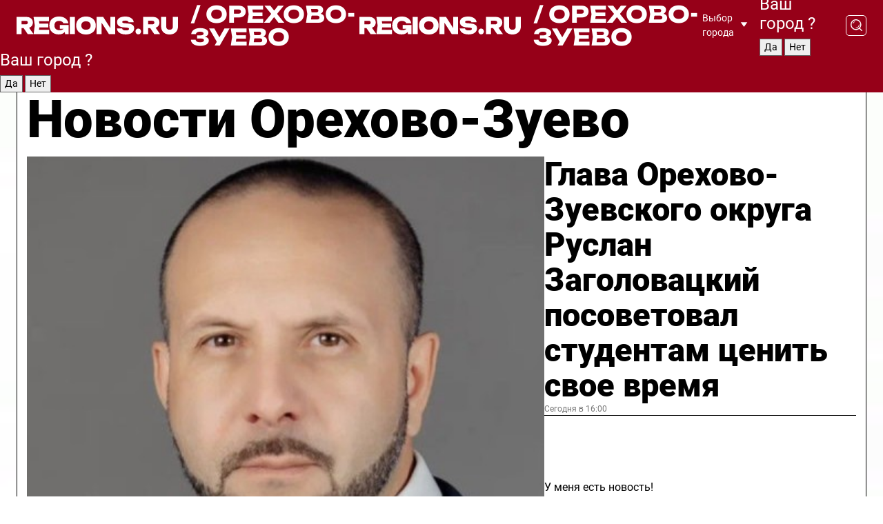

--- FILE ---
content_type: text/html; charset=UTF-8
request_url: https://regions.ru/orekhovo-zuevo
body_size: 19200
content:
<!DOCTYPE html>
<html lang="ru">
<head>

    <meta charset="utf-8">
    <!-- <base href="/"> -->

    <title>Новости Орехово-Зуево сегодня последние: самые главные и свежие происшествия и события дня</title>
    <meta name="keywords" content="">
    <meta name="description" content="Главные последние новости Орехово-Зуево сегодня онлайн: самая оперативная информация круглосуточно">

    <meta name="csrf-token" content="BwVS4oNi9GU7jxFj4FpHMM8cYICn7TMpjiwgAXeP" />

    
    
    
    
    
    
    
    
    
    
    
    <meta http-equiv="X-UA-Compatible" content="IE=edge">
    <meta name="viewport" content="width=device-width, initial-scale=1, maximum-scale=1">

    <!-- Template Basic Images Start -->
    <link rel="icon" href="/img/favicon/favicon.ico">
    <link rel="apple-touch-icon" sizes="180x180" href="/img/favicon/apple-touch-icon.png">
    <!-- Template Basic Images End -->

    <!-- Custom Browsers Color Start -->
    <meta name="theme-color" content="#000">
    <!-- Custom Browsers Color End -->

    <link rel="stylesheet" href="https://regions.ru/css/main.min.css">
    <link rel="stylesheet" href="https://regions.ru/js/owl-carousel/assets/owl.carousel.min.css">
    <link rel="stylesheet" href="https://regions.ru/js/owl-carousel/assets/owl.theme.default.min.css">
    <link rel="stylesheet" href="https://regions.ru/css/custom.css?v=1769370557">

            <meta name="yandex-verification" content="1c939766cd81bf26" />
<meta name="google-site-verification" content="0vnG0Wlft2veIlSU714wTZ0kjs1vcRkXrIPCugsS9kc" />
<meta name="zen-verification" content="vlOnBo0GD4vjQazFqMHcmGcgw5TdyGjtDXLZWMcmdOiwd3HtGi66Kn5YsHnnbas9" />
<meta name="zen-verification" content="TbLqR35eMeggrFrleQbCgkqfhk5vr0ZqxHRlFZy4osbTCq7B4WQ27RqCCA3s2chu" />

<script type="text/javascript">
    (function(c,l,a,r,i,t,y){
        c[a]=c[a]||function(){(c[a].q=c[a].q||[]).push(arguments)};
        t=l.createElement(r);t.async=1;t.src="https://www.clarity.ms/tag/"+i;
        y=l.getElementsByTagName(r)[0];y.parentNode.insertBefore(t,y);
    })(window, document, "clarity", "script", "km2s2rvk59");
</script>

<!-- Yandex.Metrika counter -->
<script type="text/javascript" >
    (function(m,e,t,r,i,k,a){m[i]=m[i]||function(){(m[i].a=m[i].a||[]).push(arguments)};
        m[i].l=1*new Date();
        for (var j = 0; j < document.scripts.length; j++) {if (document.scripts[j].src === r) { return; }}
        k=e.createElement(t),a=e.getElementsByTagName(t)[0],k.async=1,k.src=r,a.parentNode.insertBefore(k,a)})
    (window, document, "script", "https://mc.yandex.ru/metrika/tag.js", "ym");

    ym(96085658, "init", {
        clickmap:true,
        trackLinks:true,
        accurateTrackBounce:true,
        webvisor:true
    });

            ym(23180563, "init", {
            clickmap: true,
            trackLinks: true,
            accurateTrackBounce: true
        });
    </script>
<noscript>
    <div>
        <img src="https://mc.yandex.ru/watch/96085658" style="position:absolute; left:-9999px;" alt="" />

                    <img src="https://mc.yandex.ru/watch/23180563" style="position:absolute; left:-9999px;" alt="" />
            </div>
</noscript>
<!-- /Yandex.Metrika counter -->

<!-- Top.Mail.Ru counter -->
<script type="text/javascript">
    var _tmr = window._tmr || (window._tmr = []);
    _tmr.push({id: "3513779", type: "pageView", start: (new Date()).getTime()});
    (function (d, w, id) {
        if (d.getElementById(id)) return;
        var ts = d.createElement("script"); ts.type = "text/javascript"; ts.async = true; ts.id = id;
        ts.src = "https://top-fwz1.mail.ru/js/code.js";
        var f = function () {var s = d.getElementsByTagName("script")[0]; s.parentNode.insertBefore(ts, s);};
        if (w.opera == "[object Opera]") { d.addEventListener("DOMContentLoaded", f, false); } else { f(); }
    })(document, window, "tmr-code");
</script>
<noscript><div><img src="https://top-fwz1.mail.ru/counter?id=3513779;js=na" style="position:absolute;left:-9999px;" alt="Top.Mail.Ru" /></div></noscript>
<!-- /Top.Mail.Ru counter -->

<script defer src="https://setka.news/scr/versioned/bundle.0.0.3.js"></script>
<link href="https://setka.news/scr/versioned/bundle.0.0.3.css" rel="stylesheet" />

<script>window.yaContextCb=window.yaContextCb||[]</script>
<script src="https://yandex.ru/ads/system/context.js" async></script>

    
    
    <script>
        if( window.location.href.includes('smi2')
            || window.location.href.includes('setka')
            || window.location.href.includes('adwile')
            || window.location.href.includes('24smi') ){

            window.yaContextCb.push(() => {
                Ya.Context.AdvManager.render({
                    "blockId": "R-A-16547837-5",
                    "renderTo": "yandex_rtb_R-A-16547837-5"
                })
            })

        }
    </script>
</head>


<body data-city-id="54" class="region silver_ponds" style="">



<!-- Custom HTML -->
<header class="fixed winter-2025">
    <div class="container">
        <div class="outer region">
                            <a href="/orekhovo-zuevo/" class="logo desktop">
                    <img src="/img/logo.svg" alt="" class="logo-short" />
                    
                    <span class="logo-region">
                        / Орехово-Зуево
                    </span>
                </a>

                <a href="/orekhovo-zuevo/" class="logo mobile">
                    <img src="/img/logo.svg" alt="" class="logo-short" />
                        
                    <span class="logo-region">
                        / Орехово-Зуево
                    </span>
                </a>
            

            <a href="#" class="mmenu-opener d-block d-lg-none" id="mmenu-opener">
                <!--<img src="/img/bars.svg" alt="">-->
            </a>

            <div class="mmenu" id="mmenu">
                <form action="/orekhovo-zuevo/search" class="mmenu-search">
                    <input type="text" name="query" class="search" placeholder="Поиск" />
                </form>
                <nav class="mobile-nav">
                    <ul>
                        <li><a href="/orekhovo-zuevo/news">Новости</a></li>
                        <li><a href="/orekhovo-zuevo/articles">Статьи</a></li>
                                                <li><a href="/orekhovo-zuevo/video">Видео</a></li>
                        <li><a href="/cities">Выбрать город</a></li>
                        <li><a href="/about">О редакции</a></li>
                        <li><a href="/vacancies">Вакансии</a></li>
                        <li><a href="/contacts">Контакты</a></li>
                    </ul>
                </nav>
                <div class="subscribe">
                    <div class="text">Подписывайтесь</div>
                    <div class="soc">
                        <!--a href="#" class="soc-item" target="_blank"><img src="/img/top-yt.svg" alt=""></a-->
                        <a href="https://vk.com/regionsru" class="soc-item" target="_blank"><img src="/img/top-vk.svg" alt=""></a>
                        <a href="https://ok.ru/regionsru" target="_blank" class="soc-item"><img src="/img/top-ok.svg" alt=""></a>
                        
                        <a href="https://dzen.ru/regions" class="soc-item" target="_blank"><img src="/img/top-dzen.svg" alt=""></a>
                        <a href="https://rutube.ru/channel/47098509/" class="soc-item" target="_blank"><img src="/img/top-rutube.svg" alt=""></a>
                    </div>
                </div>
            </div><!--mmenu-->

            <div class="right d-none d-lg-flex">
                <div>
    <a class="choose-city" href="#" id="choose-city">
        Выбор города
    </a>

    <form class="city-popup" id="city-popup" action="#">
        <div class="title">
            Введите название вашего города или выберите из списка:
        </div>
        <input id="searchCity" class="search-input" onkeyup="search_city()" type="text" name="city" placeholder="Введите название города..." />

        <ul id='list' class="list">
            <li class="cities" data-city="/">Главная страница</li>

                            <li class="cities" data-city="balashikha">Балашиха</li>
                            <li class="cities" data-city="bronnitsy">Бронницы</li>
                            <li class="cities" data-city="vidnoe">Видное</li>
                            <li class="cities" data-city="volokolamsk">Волоколамск</li>
                            <li class="cities" data-city="voskresensk">Воскресенск</li>
                            <li class="cities" data-city="dmitrov">Дмитров</li>
                            <li class="cities" data-city="dolgoprudny">Долгопрудный</li>
                            <li class="cities" data-city="domodedovo">Домодедово</li>
                            <li class="cities" data-city="dubna">Дубна</li>
                            <li class="cities" data-city="egorievsk">Егорьевск</li>
                            <li class="cities" data-city="zhukovsky">Жуковский</li>
                            <li class="cities" data-city="zaraisk">Зарайск</li>
                            <li class="cities" data-city="istra">Истра</li>
                            <li class="cities" data-city="kashira">Кашира</li>
                            <li class="cities" data-city="klin">Клин</li>
                            <li class="cities" data-city="kolomna">Коломна</li>
                            <li class="cities" data-city="korolev">Королев</li>
                            <li class="cities" data-city="kotelniki">Котельники</li>
                            <li class="cities" data-city="krasnogorsk">Красногорск</li>
                            <li class="cities" data-city="lobnya">Лобня</li>
                            <li class="cities" data-city="lospetrovsky">Лосино-Петровский</li>
                            <li class="cities" data-city="lotoshino">Лотошино</li>
                            <li class="cities" data-city="lukhovitsy">Луховицы</li>
                            <li class="cities" data-city="lytkarino">Лыткарино</li>
                            <li class="cities" data-city="lyubertsy">Люберцы</li>
                            <li class="cities" data-city="mozhaisk">Можайск</li>
                            <li class="cities" data-city="mytischi">Мытищи</li>
                            <li class="cities" data-city="naro-fominsk">Наро-Фоминск</li>
                            <li class="cities" data-city="noginsk">Ногинск</li>
                            <li class="cities" data-city="odintsovo">Одинцово</li>
                            <li class="cities" data-city="orekhovo-zuevo">Орехово-Зуево</li>
                            <li class="cities" data-city="pavlposad">Павловский Посад</li>
                            <li class="cities" data-city="podolsk">Подольск</li>
                            <li class="cities" data-city="pushkino">Пушкино</li>
                            <li class="cities" data-city="ramenskoe">Раменское</li>
                            <li class="cities" data-city="reutov">Реутов</li>
                            <li class="cities" data-city="ruza">Руза</li>
                            <li class="cities" data-city="sergposad">Сергиев Посад</li>
                            <li class="cities" data-city="serprudy">Серебряные Пруды</li>
                            <li class="cities" data-city="serpuhov">Серпухов</li>
                            <li class="cities" data-city="solnechnogorsk">Солнечногорск</li>
                            <li class="cities" data-city="stupino">Ступино</li>
                            <li class="cities" data-city="taldom">Талдом</li>
                            <li class="cities" data-city="fryazino">Фрязино</li>
                            <li class="cities" data-city="khimki">Химки</li>
                            <li class="cities" data-city="chernogolovka">Черноголовка</li>
                            <li class="cities" data-city="chekhov">Чехов</li>
                            <li class="cities" data-city="shatura">Шатура</li>
                            <li class="cities" data-city="shakhovskaya">Шаховская</li>
                            <li class="cities" data-city="schelkovo">Щелково</li>
                            <li class="cities" data-city="elektrostal">Электросталь</li>
                    </ul>
        <div class="show-all" id="show-all">
            <img src="/img/show-all.svg" alt="">
        </div>
    </form>
</div>

                <div class="city-confirm js-city-confirm">
                    <h4>Ваш город <span></span>?</h4>
                    <div class="buttons-row">
                        <input type="button" value="Да" class="js-city-yes" />
                        <input type="button" value="Нет" class="js-city-no" />
                    </div>

                                    </div>

                <a class="search" href="#" id="search-opener">
						<span class="search-icon">
							<img src="/img/magnifier.svg" alt="" />
							<img src="/img/magnifier.svg" alt="" />
						</span>
                </a>
                <form action="/orekhovo-zuevo/search" id="search-form" class="search-form">
                    <input id="search" class="search-input" type="text" name="query" placeholder="Что ищете?" />
                </form>
            </div>


        </div>
    </div>

    <div class="mobile-popup">
        <div class="city-confirm js-city-confirm">
            <h4>Ваш город <span></span>?</h4>
            <div class="buttons-row">
                <input type="button" value="Да" class="js-city-yes" />
                <input type="button" value="Нет" class="js-city-mobile-no" />
            </div>
        </div>
    </div>
</header>


<div class="container">
    <div id="yandex_rtb_R-A-16547837-5"></div>

            <nav class="nav-bar border-left border-right border-bottom" role="navigation" id="nav-bar">
    <ul class="nav-menu ul-style">
        <!--li class="item online">
            <a href="#" class="nav-link">Срочно</a>
        </li-->

                    <!--li class="item header">
                <h1>Новости Орехово-Зуево сегодня последние: самые главные и свежие происшествия и события дня</h1>
            </li-->
                <li class="item nav-wrapper">
            <ul class="nav-sections ul-style">
                <li class="item sections-item">
                    <a href="/orekhovo-zuevo/news" class="nav-link ttu">Новости</a>
                </li>

                <li class="item sections-item">
                    <a href="/orekhovo-zuevo/articles" class="nav-link ttu">Статьи</a>
                </li>
                                <li class="item sections-item">
                    <a href="/orekhovo-zuevo/video" class="nav-link ttu">Видео</a>
                </li>

                
                                                                                        <li class="item sections-item">
                                <a href="/orekhovo-zuevo/oz" class="nav-link">События</a>
                            </li>
                                                                                                <li class="item sections-item">
                                <a href="/orekhovo-zuevo/int" class="nav-link">Происшествия</a>
                            </li>
                                                                                                <li class="item sections-item">
                                <a href="/orekhovo-zuevo/blog" class="nav-link">Блог</a>
                            </li>
                                                                                                <li class="item sections-item">
                                <a href="/orekhovo-zuevo/sotsialnoe-razvitie" class="nav-link">Общество</a>
                            </li>
                                                                                                                                                                                                                                                                                                                                                                                                                                                                                                                                                                                                                        </ul>
        </li><!--li-->
        <li class="item more" id="more-opener">
            <a href="#" class="nav-link">Еще</a>
        </li>
    </ul>

    <div class="more-popup" id="more-popup">
                    <nav class="categories">
                <ul>
                                            <li>
                            <a href="/orekhovo-zuevo/oz">События</a>
                        </li>
                                            <li>
                            <a href="/orekhovo-zuevo/int">Происшествия</a>
                        </li>
                                            <li>
                            <a href="/orekhovo-zuevo/blog">Блог</a>
                        </li>
                                            <li>
                            <a href="/orekhovo-zuevo/sotsialnoe-razvitie">Общество</a>
                        </li>
                                            <li>
                            <a href="/orekhovo-zuevo/clt">Культура</a>
                        </li>
                                            <li>
                            <a href="/orekhovo-zuevo/spt">Спорт</a>
                        </li>
                                            <li>
                            <a href="/orekhovo-zuevo/mos">Экономика</a>
                        </li>
                                            <li>
                            <a href="/orekhovo-zuevo/ekologiya">Экология</a>
                        </li>
                                            <li>
                            <a href="/orekhovo-zuevo/zhkh">ЖКХ</a>
                        </li>
                                            <li>
                            <a href="/orekhovo-zuevo/blagoustroystvo">Благоустройство</a>
                        </li>
                                            <li>
                            <a href="/orekhovo-zuevo/stroitelstvo">Недвижимость</a>
                        </li>
                                            <li>
                            <a href="/orekhovo-zuevo/transport">Транспорт</a>
                        </li>
                                            <li>
                            <a href="/orekhovo-zuevo/obrazovanie">Образование</a>
                        </li>
                                            <li>
                            <a href="/orekhovo-zuevo/zdorove">Здоровье</a>
                        </li>
                                            <li>
                            <a href="/orekhovo-zuevo/geroi-svo">Герои СВО</a>
                        </li>
                                            <li>
                            <a href="/orekhovo-zuevo/doc">Официально</a>
                        </li>
                                    </ul>
            </nav>
        
        <nav class="bottom-nav">
            <ul>
                <li><a href="/about">О редакции</a></li>
                <li><a href="/orekhovo-zuevo/authors">Авторы</a></li>
                <li><a href="/media-kit">Рекламодателям</a></li>
                <li><a href="/contacts">Контактная информация</a></li>
                <li><a href="/privacy-policy">Политика конфиденциальности</a></li>
            </ul>
        </nav>

        <div class="subscribe">
            <div class="text">Подписывайтесь</div>
            <div class="soc">
                <!--a href="#" class="soc-item" target="_blank"><img src="/img/top-yt.svg" alt=""></a-->
                <a href="https://vk.com/regionsru" class="soc-item" target="_blank"><img src="/img/top-vk.svg" alt=""></a>
                <a href="https://ok.ru/regionsru" target="_blank" class="soc-item"><img src="/img/top-ok.svg" alt=""></a>
                                <a href="https://dzen.ru/regions" class="soc-item" target="_blank"><img src="/img/top-dzen.svg" alt=""></a>
                <a href="https://rutube.ru/channel/47098509/" class="soc-item" target="_blank"><img src="/img/top-rutube.svg" alt=""></a>
                <a href="https://max.ru/regions" class="soc-item" target="_blank">
                    <img src="/img/top-max.svg" alt="">
                </a>
            </div>
        </div>
    </div>
</nav>
    
    
    <div class="zones border-left border-right">
        <div class="site-header">
            <h1>Новости Орехово-Зуево</h1>
        </div>

        <div class="region-page">
                            <div class="article big-story">
                    <a class="image" href="/orekhovo-zuevo/oz/glava-orehovo-zuevskogo-okruga-ruslan-zagolovatskiy-posovetoval-studentam-tsenit-svoe-vremya">
                        <img src="https://storage.yandexcloud.net/regions/posts/media/thumbnails/2026/01/medium/q1Eq2uFuhL05dZKEIvobRtyJ9zcUlHF30hFK8Svv.jpg" class="article-image" alt="Глава Орехово-Зуевского округа Руслан Заголовацкий посоветовал студентам ценить свое время" />
                    </a>
                    <div class="right border-bottom">
                        <a href="/orekhovo-zuevo/oz/glava-orehovo-zuevskogo-okruga-ruslan-zagolovatskiy-posovetoval-studentam-tsenit-svoe-vremya" class="headline">Глава Орехово-Зуевского округа Руслан Заголовацкий посоветовал студентам ценить свое время</a>
                        <div class="update">
                            Сегодня в 16:00
                        </div>
                        <div class="related-items">
                            <div class="feedback-mobile-banner-wrapper">
    <div class="feedback-mobile-banner-btn js-show-feedback-form-btn">

        <div class="feedback-mobile-banner-btn__ico">
            <svg width="72" height="72" viewBox="0 0 72 72" fill="none" xmlns="http://www.w3.org/2000/svg">
                <path d="M7.01577 71.5L13.8486 51.8407C13.8734 51.6964 13.8635 51.4575 13.695 51.3082C5.30631 45.8384 0.5 37.6811 0.5 28.9116C0.5 12.9701 16.5739 0 36.3293 0C56.0847 0 72 12.9701 72 28.9116C72 44.853 55.9261 57.8231 36.1707 57.8231C34.9122 57.8231 33.495 57.8231 32.1869 57.6639C32.1275 57.6639 32.0631 57.6688 32.0284 57.6887L7.01577 71.49V71.5ZM36.3293 2.48851C17.9414 2.48851 2.97748 14.3438 2.97748 28.9116C2.97748 36.835 7.39234 44.2458 15.0923 49.2477L15.1617 49.2975C16.123 50.0241 16.5491 51.2733 16.2468 52.4828L16.2171 52.5923L11.4901 66.1945L30.8838 55.4939C31.4982 55.1853 32.0532 55.1853 32.2613 55.1853L32.4149 55.1953C33.5892 55.3446 34.9617 55.3446 36.1757 55.3446C54.5635 55.3446 69.5275 43.4893 69.5275 28.9215C69.5275 14.3538 54.6329 2.48851 36.3293 2.48851Z" fill="white"/>
                <path d="M21.306 35.6598C18.12 35.6598 15.5285 33.0569 15.5285 29.8566C15.5285 26.6564 18.12 24.0534 21.306 24.0534C24.492 24.0534 27.0835 26.6564 27.0835 29.8566C27.0835 33.0569 24.492 35.6598 21.306 35.6598ZM21.306 26.5419C19.4875 26.5419 18.006 28.0301 18.006 29.8566C18.006 31.6832 19.4875 33.1713 21.306 33.1713C23.1245 33.1713 24.606 31.6832 24.606 29.8566C24.606 28.0301 23.1245 26.5419 21.306 26.5419Z" fill="white"/>
                <path d="M36.3293 35.6598C33.1432 35.6598 30.5518 33.0569 30.5518 29.8566C30.5518 26.6564 33.1432 24.0534 36.3293 24.0534C39.5153 24.0534 42.1067 26.6564 42.1067 29.8566C42.1067 33.0569 39.5153 35.6598 36.3293 35.6598ZM36.3293 26.5419C34.5108 26.5419 33.0293 28.0301 33.0293 29.8566C33.0293 31.6832 34.5108 33.1713 36.3293 33.1713C38.1477 33.1713 39.6293 31.6832 39.6293 29.8566C39.6293 28.0301 38.1477 26.5419 36.3293 26.5419Z" fill="white"/>
                <path d="M51.1991 35.6598C48.0131 35.6598 45.4217 33.0569 45.4217 29.8566C45.4217 26.6564 48.0131 24.0534 51.1991 24.0534C54.3852 24.0534 56.9766 26.6564 56.9766 29.8566C56.9766 33.0569 54.3852 35.6598 51.1991 35.6598ZM51.1991 26.5419C49.3807 26.5419 47.8991 28.0301 47.8991 29.8566C47.8991 31.6832 49.3807 33.1713 51.1991 33.1713C53.0176 33.1713 54.4991 31.6832 54.4991 29.8566C54.4991 28.0301 53.0176 26.5419 51.1991 26.5419Z" fill="white"/>
            </svg>

        </div>

        <div class="feedback-mobile-banner-btn__text">
            У меня есть новость!
        </div>

        <div class="feedback-mobile-banner-btn__btn">Сообщить</div>
    </div>
</div>

                            

                                                                                                                                                            <div class="item">
                                        <a href="/orekhovo-zuevo/oz/v-orehovo-zueve-sportivnymi-sostyazaniyami-kontsertami-i-fleshmobami-otmetyat-den-studenta" class="name">В Орехово-Зуеве спортивными состязаниями, концертами и флешмобами отметят День студента</a>
                                        <span class="update">Сегодня в 07:30</span>
                                    </div>
                                                                                                                                <div class="item">
                                        <a href="/orekhovo-zuevo/transport/v-orehovo-zueve-ogranichili-dvizhenie-avtomobiley-na-ulitse-krasnoarmeyskoy" class="name">В Орехово-Зуеве ограничили движение автомобилей на улице Красноармейской</a>
                                        <span class="update">Сегодня в 10:00</span>
                                    </div>
                                                                                    </div>
                    </div>
                </div><!--big-story-->
            
            <div class="feedback-modal-success-wrapper js-feedback-success">
    <div class="feedback-modal-success-wrapper__result">
        <div class="feedback-modal-success-wrapper__result-text">
            Ваше обращение принято. <br /> Мы рассмотрим его в ближайшее время.
        </div>
        <div class="feedback-modal-success-wrapper__result-btn js-hide-feedback-success-btn">
            Закрыть
        </div>
    </div>
</div>


<div class="feedback-modal-form-wrapper js-feedback-form">
    <h3>Опишите проблему</h3>

    <form
        id="feedback-form"
        method="post"
        action="https://regions.ru/feedback"
    >
        <input type="hidden" name="site_id" value="54" />

        <textarea name="comment" id="comment" placeholder=""></textarea>

        <div class="js-upload-wrap">
            <div id="files">

            </div>

            <div class="feedback-modal-form-wrapper__row feedback-modal-form-wrapper__add-file">
                <svg width="23" height="24" viewBox="0 0 23 24" fill="none" xmlns="http://www.w3.org/2000/svg">
                    <path d="M10.7802 6.91469C10.4604 7.25035 9.88456 7.25035 9.56467 6.91469C9.24478 6.57902 9.24478 5.97483 9.56467 5.63916L13.2754 1.74545C14.363 0.604196 15.8345 0 17.306 0C20.4409 0 23 2.68531 23 5.97483C23 7.51888 22.4242 9.06294 21.3366 10.2042L17.306 14.4336C16.2184 15.5748 14.8108 16.179 13.3394 16.179C11.2921 16.179 9.5007 15.0378 8.47705 13.2923C8.22114 12.8895 8.02921 12.4196 7.90125 11.9497C7.7733 11.4797 8.02921 10.9427 8.47705 10.8084C8.9249 10.6741 9.43672 10.9427 9.56467 11.4126C9.62865 11.7483 9.75661 12.0168 9.94854 12.3524C10.6523 13.5608 11.9319 14.3664 13.2754 14.3664C14.299 14.3664 15.2587 13.9636 16.0264 13.2252L20.057 8.9958C20.8248 8.19021 21.2086 7.11608 21.2086 6.10909C21.2086 3.82657 19.4812 2.01399 17.306 2.01399C16.2823 2.01399 15.3227 2.41678 14.5549 3.22238L10.8442 7.11608L10.7802 6.91469ZM12.2517 17.0517L8.54103 20.9455C7.00556 22.5566 4.51043 22.5566 2.97497 20.9455C1.4395 19.3343 1.4395 16.7161 2.97497 15.1049L7.00556 10.8755C7.7733 10.0699 8.79694 9.66713 9.75661 9.66713C10.7163 9.66713 11.7399 10.0699 12.5076 10.8755C12.7636 11.1441 12.9555 11.4126 13.0834 11.6811C13.2754 11.9497 13.4033 12.2853 13.4673 12.621C13.5953 13.0909 14.1071 13.4266 14.5549 13.2252C15.0028 13.0909 15.2587 12.5538 15.1307 12.0839C15.0028 11.614 14.8108 11.1441 14.5549 10.7413C14.299 10.3385 14.0431 9.93567 13.7232 9.6C12.6356 8.45874 11.1641 7.85455 9.69263 7.85455C8.22114 7.85455 6.74965 8.45874 5.66203 9.6L1.63143 13.8294C-0.543811 16.1119 -0.543811 19.9385 1.63143 22.2881C3.80668 24.5706 7.38943 24.5706 9.56467 22.2881L13.2754 18.3944C13.5953 18.0587 13.5953 17.4545 13.2754 17.1189C12.8915 16.7832 12.3797 16.7832 11.9958 17.1189L12.2517 17.0517Z" fill="#960018"/>
                </svg>

                <div class="file-load-area">
                    <label>
                        <input id="fileupload" data-url="https://regions.ru/feedback/upload" data-target="files" name="file" type="file" style="display: none">
                        Добавить фото или видео
                    </label>
                </div>
                <div class="file-loader">
                    <div class="lds-ring"><div></div><div></div><div></div><div></div></div>
                </div>
            </div>
        </div>

        <div class="feedback-modal-form-wrapper__row">
            <label for="category_id">Тема:</label>
            <select name="category_id" id="category_id">
                <option value="">Выберите тему</option>
                                    <option value="1">Дороги</option>
                                    <option value="15">Блог</option>
                                    <option value="2">ЖКХ</option>
                                    <option value="3">Благоустройство</option>
                                    <option value="4">Здравоохранение</option>
                                    <option value="5">Социальная сфера</option>
                                    <option value="6">Общественный транспорт</option>
                                    <option value="7">Строительство</option>
                                    <option value="8">Торговля</option>
                                    <option value="9">Мусор</option>
                                    <option value="10">Образование</option>
                                    <option value="11">Бизнес</option>
                                    <option value="12">Другое</option>
                            </select>
        </div>

        <div class="feedback-modal-form-wrapper__row">
            <label>Ваши данные:</label>

            <div class="feedback-modal-form-wrapper__incognito">
                <input type="checkbox" name="incognito" id="incognito" />
                <label for="incognito">Остаться инкогнито</label>
            </div>
        </div>

        <div class="js-feedback-from-personal-wrapper">
            <div class="feedback-modal-form-wrapper__row">
                <input type="text" name="name" id="name" placeholder="ФИО" />
            </div>

            <div class="feedback-modal-form-wrapper__row">
                <input type="text" name="phone" id="phone" placeholder="Телефон" />
            </div>

            <div class="feedback-modal-form-wrapper__row">
                <input type="email" name="email" id="email" placeholder="E-mail" />
            </div>
        </div>

        <div class="feedback-modal-form-wrapper__row">
            <input type="submit" value="Отправить" />
            <input type="reset" class="js-hide-feedback-form-btn" value="Отменить" />
        </div>
    </form>
</div>

<script id="template-upload-file" type="text/html">
    <div class="feedback-modal-form-wrapper__file">
        <input type="hidden" name="files[]" value="${_id}" />

        <div class="feedback-modal-form-wrapper__file-ico">
            <svg id="Layer_1" style="enable-background:new 0 0 512 512;" version="1.1" viewBox="0 0 512 512" xml:space="preserve" xmlns="http://www.w3.org/2000/svg" xmlns:xlink="http://www.w3.org/1999/xlink"><path d="M399.3,168.9c-0.7-2.9-2-5-3.5-6.8l-83.7-91.7c-1.9-2.1-4.1-3.1-6.6-4.4c-2.9-1.5-6.1-1.6-9.4-1.6H136.2  c-12.4,0-23.7,9.6-23.7,22.9v335.2c0,13.4,11.3,25.9,23.7,25.9h243.1c12.4,0,21.2-12.5,21.2-25.9V178.4  C400.5,174.8,400.1,172.2,399.3,168.9z M305.5,111l58,63.5h-58V111z M144.5,416.5v-320h129v81.7c0,14.8,13.4,28.3,28.1,28.3h66.9  v210H144.5z"/></svg>
        </div>
        <div class="feedback-modal-form-wrapper__file-text">
            ${name}
        </div>
        <div class="feedback-modal-form-wrapper__file-del js-feedback-delete-file">
            <svg style="enable-background:new 0 0 36 36;" version="1.1" viewBox="0 0 36 36" xml:space="preserve" xmlns="http://www.w3.org/2000/svg" xmlns:xlink="http://www.w3.org/1999/xlink"><style type="text/css">
                    .st0{fill:#960018;}
                    .st1{fill:none;stroke:#960018;stroke-width:2.0101;stroke-linejoin:round;stroke-miterlimit:10;}
                    .st2{fill:#960018;}
                    .st3{fill-rule:evenodd;clip-rule:evenodd;fill:#960018;}
                </style><g id="Layer_1"/><g id="icons"><path class="st0" d="M6.2,3.5L3.5,6.2c-0.7,0.7-0.7,1.9,0,2.7l9.2,9.2l-9.2,9.2c-0.7,0.7-0.7,1.9,0,2.7l2.6,2.6   c0.7,0.7,1.9,0.7,2.7,0l9.2-9.2l9.2,9.2c0.7,0.7,1.9,0.7,2.7,0l2.6-2.6c0.7-0.7,0.7-1.9,0-2.7L23.3,18l9.2-9.2   c0.7-0.7,0.7-1.9,0-2.7l-2.6-2.6c-0.7-0.7-1.9-0.7-2.7,0L18,12.7L8.8,3.5C8.1,2.8,6.9,2.8,6.2,3.5z" id="close_1_"/></g></svg>
        </div>
    </div>
</script>

            <div class="zone zone-region">
                <div class="zone-left">
                    <div class="zone-cites">

                        <div class="feedback-banner-wrapper">
    <div class="feedback-banner-btn js-show-feedback-form-btn">
        <div class="feedback-banner-btn__ico">
            <svg width="72" height="72" viewBox="0 0 72 72" fill="none" xmlns="http://www.w3.org/2000/svg">
                <path d="M7.01577 71.5L13.8486 51.8407C13.8734 51.6964 13.8635 51.4575 13.695 51.3082C5.30631 45.8384 0.5 37.6811 0.5 28.9116C0.5 12.9701 16.5739 0 36.3293 0C56.0847 0 72 12.9701 72 28.9116C72 44.853 55.9261 57.8231 36.1707 57.8231C34.9122 57.8231 33.495 57.8231 32.1869 57.6639C32.1275 57.6639 32.0631 57.6688 32.0284 57.6887L7.01577 71.49V71.5ZM36.3293 2.48851C17.9414 2.48851 2.97748 14.3438 2.97748 28.9116C2.97748 36.835 7.39234 44.2458 15.0923 49.2477L15.1617 49.2975C16.123 50.0241 16.5491 51.2733 16.2468 52.4828L16.2171 52.5923L11.4901 66.1945L30.8838 55.4939C31.4982 55.1853 32.0532 55.1853 32.2613 55.1853L32.4149 55.1953C33.5892 55.3446 34.9617 55.3446 36.1757 55.3446C54.5635 55.3446 69.5275 43.4893 69.5275 28.9215C69.5275 14.3538 54.6329 2.48851 36.3293 2.48851Z" fill="white"/>
                <path d="M21.306 35.6598C18.12 35.6598 15.5285 33.0569 15.5285 29.8566C15.5285 26.6564 18.12 24.0534 21.306 24.0534C24.492 24.0534 27.0835 26.6564 27.0835 29.8566C27.0835 33.0569 24.492 35.6598 21.306 35.6598ZM21.306 26.5419C19.4875 26.5419 18.006 28.0301 18.006 29.8566C18.006 31.6832 19.4875 33.1713 21.306 33.1713C23.1245 33.1713 24.606 31.6832 24.606 29.8566C24.606 28.0301 23.1245 26.5419 21.306 26.5419Z" fill="white"/>
                <path d="M36.3293 35.6598C33.1432 35.6598 30.5518 33.0569 30.5518 29.8566C30.5518 26.6564 33.1432 24.0534 36.3293 24.0534C39.5153 24.0534 42.1067 26.6564 42.1067 29.8566C42.1067 33.0569 39.5153 35.6598 36.3293 35.6598ZM36.3293 26.5419C34.5108 26.5419 33.0293 28.0301 33.0293 29.8566C33.0293 31.6832 34.5108 33.1713 36.3293 33.1713C38.1477 33.1713 39.6293 31.6832 39.6293 29.8566C39.6293 28.0301 38.1477 26.5419 36.3293 26.5419Z" fill="white"/>
                <path d="M51.1991 35.6598C48.0131 35.6598 45.4217 33.0569 45.4217 29.8566C45.4217 26.6564 48.0131 24.0534 51.1991 24.0534C54.3852 24.0534 56.9766 26.6564 56.9766 29.8566C56.9766 33.0569 54.3852 35.6598 51.1991 35.6598ZM51.1991 26.5419C49.3807 26.5419 47.8991 28.0301 47.8991 29.8566C47.8991 31.6832 49.3807 33.1713 51.1991 33.1713C53.0176 33.1713 54.4991 31.6832 54.4991 29.8566C54.4991 28.0301 53.0176 26.5419 51.1991 26.5419Z" fill="white"/>
            </svg>

        </div>

        <div class="feedback-banner-btn__text">
            У меня есть новость!
        </div>

        <div class="feedback-banner-btn__content">
            <div class="feedback-banner-btn__btn">Сообщить</div>
        </div>
    </div>
</div>

                        
                                                    <h2 class="section-heading">
                                Цитаты <span>дня</span>
                            </h2>
                            <div class="quotes">
                                                                    <div class="item">
                                        <div class="top">
                                            <a href="https://regions.ru/orekhovo-zuevo/oz/trener-po-yoge-i-fitnesu-iz-kurovskogo-poluchila-premiyu-gubernatora-moskovskoy-oblasti" class="author-name">Светлана Павлова</a>
                                            <div class="regalia">преподаватель фитнеса и йоги</div>
                                        </div>
                                        <a class="name" href="https://regions.ru/orekhovo-zuevo/oz/trener-po-yoge-i-fitnesu-iz-kurovskogo-poluchila-premiyu-gubernatora-moskovskoy-oblasti">
                                            «Сотрудники администрации округа не только помогли оформить документы для получения премии, но и, что самое главное, верили в мою победу»
                                        </a>
                                    </div><!--item-->
                                                                    <div class="item">
                                        <div class="top">
                                            <a href="https://regions.ru/orekhovo-zuevo/int/ogon-na-kryshe-dym-iz-okon-kak-pozharnye-v-orehovozueve-spasli-dom-i-les-ot-bedy" class="author-name">Олег Трифонов</a>
                                            <div class="regalia">начальник пожарно-спасательной части</div>
                                        </div>
                                        <a class="name" href="https://regions.ru/orekhovo-zuevo/int/ogon-na-kryshe-dym-iz-okon-kak-pozharnye-v-orehovozueve-spasli-dom-i-les-ot-bedy">
                                            «Благодаря слаженным действиям пожарных пламя удалось локализовать и полностью ликвидировать»
                                        </a>
                                    </div><!--item-->
                                                            </div>
                        
                                                </div>


                </div>

                <div class="zone-center">
                    <h2 class="section-heading accent">
                        Статьи
                    </h2>

                    <div class="region-stories">
                                                                                                                        <div class="article">
                                        <a href="/orekhovo-zuevo/oz/pobeditelnitsa-vserossiyskogo-konkursa-iz-orehovo-zueva-rasskazala-zachem-pensioneram-internet" class="image">
                                            <img src="https://storage.yandexcloud.net/regions/posts/media/thumbnails/2026/01/small/2okD54m2e0zv4Mw1mbcXijmYLBpC5yVg6bL9vdth.jpg" alt="Победительница Всероссийского конкурса из Орехово-Зуева рассказала, зачем пенсионерам интернет">
                                        </a>
                                        <div class="article-right">
                                            <a class="category" href="/orekhovo-zuevo/oz">События</a>
                                            <a href="/orekhovo-zuevo/oz/pobeditelnitsa-vserossiyskogo-konkursa-iz-orehovo-zueva-rasskazala-zachem-pensioneram-internet" class="headline">Победительница Всероссийского конкурса из Орехово-Зуева рассказала, зачем пенсионерам интернет</a>
                                            <div class="update">15 января в 12:00</div>
                                        </div>
                                    </div>
                                                                                                                                <div class="article">
                                        <a href="/orekhovo-zuevo/oz/ventilyator-s-povorotom-i-umnaya-parkovka-shkolniki-iz-orehovo-zueva-sozdayut-buduschee-segodnya" class="image">
                                            <img src="https://storage.yandexcloud.net/regions/posts/media/thumbnails/2026/01/small/11C5Fr8qmHlOxztMxrM9zJgJjnleCYA7MQS3WYLE.jpg" alt="Вентилятор с поворотом и «умная» парковка: школьники из Орехово-Зуева создают будущее сегодня">
                                        </a>
                                        <div class="article-right">
                                            <a class="category" href="/orekhovo-zuevo/oz">События</a>
                                            <a href="/orekhovo-zuevo/oz/ventilyator-s-povorotom-i-umnaya-parkovka-shkolniki-iz-orehovo-zueva-sozdayut-buduschee-segodnya" class="headline">Вентилятор с поворотом и «умная» парковка: школьники из Орехово-Зуева создают будущее сегодня</a>
                                            <div class="update">15 января в 10:45</div>
                                        </div>
                                    </div>
                                                                                                        </div>
                </div>

                                    <div class="zone-right">
                        <div class="zone-news">
                            <h2 class="section-heading">
                                <span>Новости</span>
                            </h2>
                            <div class="small-stories">
                                                                    <div class="story article">
                                        <a class="category" href="/orekhovo-zuevo/oz">События</a>
                                        <a class="headline" href="/orekhovo-zuevo/oz/tvorchestvo-pisatelya-saltykova-schedrina-obsudili-v-orehovo-zueve">Творчество писателя Салтыкова-Щедрина обсудили в Орехово-Зуеве</a>
                                        <div class="update">Вчера в 17:00</div>
                                    </div>
                                                                    <div class="story article">
                                        <a class="category" href="/orekhovo-zuevo/obrazovanie">Образование</a>
                                        <a class="headline" href="/orekhovo-zuevo/obrazovanie/v-orehovo-zueve-detey-znakomyat-s-mirom-sovremennyh-tehnologiy">В Орехово-Зуеве детей знакомят с миром современных технологий</a>
                                        <div class="update">Вчера в 15:45</div>
                                    </div>
                                                                    <div class="story article">
                                        <a class="category" href="/orekhovo-zuevo/clt">Культура</a>
                                        <a class="headline" href="/orekhovo-zuevo/clt/bolee-80-rabot-na-odnoy-vystavke-gde-i-kogda-posmotret-ekspozitsiyu-v-orehovozueve">Более 80 работ на одной выставке: где и когда посмотреть экспозицию в Орехово‑Зуеве</a>
                                        <div class="update">Вчера в 14:53</div>
                                    </div>
                                                            </div>
                        </div>
                    </div>
                            </div>

                            <div class="horizontal-stories">
                    <h2 class="main-category">
                        Главное за неделю
                    </h2>
                    <div class="small-stories horizontal">
                                                    <div class="story article">
                                <a class="image" href="/orekhovo-zuevo/oz/krupnyy-denezhnyy-priz-za-paltus-s-orehami-podaril-ivlev-kulinaru-iz-orehovo-zueva">
                                    <img src="https://storage.yandexcloud.net/regions/posts/media/thumbnails/2026/01/small/RBQL5HYfupS2muIVPd24Z3WVRxWt9FHYNPzfCqez.jpg" alt="Миллион рублей за палтус с орехами подарил Ивлев кулинару из Орехово-Зуева">
                                </a>
                                <a class="category" href="/orekhovo-zuevo/oz">События</a>
                                <a class="headline" href="/orekhovo-zuevo/oz/krupnyy-denezhnyy-priz-za-paltus-s-orehami-podaril-ivlev-kulinaru-iz-orehovo-zueva">Миллион рублей за палтус с орехами подарил Ивлев кулинару из Орехово-Зуева</a>
                                <div class="update">22 января в 12:30</div>
                            </div><!--story-->
                                                    <div class="story article">
                                <a class="image" href="/orekhovo-zuevo/oz/lesnoy-prizrak-v-zhilom-sektore-v-orehovo-zueve-zametili-dikuyu-rys">
                                    <img src="https://storage.yandexcloud.net/regions/posts/media/thumbnails/2026/01/small/FhMIU2SiKfWEvVWaqofsxEwPF4ExqUBjElmWazaZ.jpg" alt="Лесной призрак в жилом секторе: в Орехово-Зуеве заметили дикую рысь">
                                </a>
                                <a class="category" href="/orekhovo-zuevo/oz">События</a>
                                <a class="headline" href="/orekhovo-zuevo/oz/lesnoy-prizrak-v-zhilom-sektore-v-orehovo-zueve-zametili-dikuyu-rys">Лесной призрак в жилом секторе: в Орехово-Зуеве заметили дикую рысь</a>
                                <div class="update">23 января в 11:45</div>
                            </div><!--story-->
                                                    <div class="story article">
                                <a class="image" href="/orekhovo-zuevo/obrazovanie/glavnaya-zadacha-trudoustroystvo-kak-v-tehnikume-gotovyat-spetsialistov-dlya-mestnyh-zavodov">
                                    <img src="https://storage.yandexcloud.net/regions/posts/media/thumbnails/2026/01/small/WVXwHhyyXyB4uH7HaqmfC0qrx58uHBxTPz3UkXTW.jpg" alt="Главная задача – трудоустройство: как в Орехово-Зуевском техникуме готовят специалистов для местных заводов">
                                </a>
                                <a class="category" href="/orekhovo-zuevo/obrazovanie">Образование</a>
                                <a class="headline" href="/orekhovo-zuevo/obrazovanie/glavnaya-zadacha-trudoustroystvo-kak-v-tehnikume-gotovyat-spetsialistov-dlya-mestnyh-zavodov">Главная задача – трудоустройство: как в Орехово-Зуевском техникуме готовят специалистов для местных заводов</a>
                                <div class="update">22 января в 10:56</div>
                            </div><!--story-->
                                                    <div class="story article">
                                <a class="image" href="/orekhovo-zuevo/oz/v-muzee-mir-v-likinoduleve-shkolnikam-proveli-ekskursiyu-i-vruchili-pasporta">
                                    <img src="https://storage.yandexcloud.net/regions/posts/media/thumbnails/2026/01/small/Qo8gYTVmanR7ySMSKImzcXwvyXgsgu9lAzMK8L5R.jpg" alt="В музее «Мир» в Ликино‑Дулеве школьникам провели экскурсию и вручили паспорта">
                                </a>
                                <a class="category" href="/orekhovo-zuevo/oz">События</a>
                                <a class="headline" href="/orekhovo-zuevo/oz/v-muzee-mir-v-likinoduleve-shkolnikam-proveli-ekskursiyu-i-vruchili-pasporta">В музее «Мир» в Ликино‑Дулеве школьникам провели экскурсию и вручили паспорта</a>
                                <div class="update">23 января в 10:14</div>
                            </div><!--story-->
                                            </div>
                </div><!--horizontal-->
            
            <div class="big-promo">
        <a class="promo-pic" href="#" target="_blank">
            <img src="https://storage.yandexcloud.net/regions/posts/media/covers/2026/01/zsZAdxlqdWfRqu7D1HzfPb7BFO7KsHVZjtVjNsp1.gif" alt="Налоговая">
        </a>
    </div>

            
                            <div class="horizontal-stories">
                    <h2 class="main-category">
                        Все новости
                    </h2>

                    <div class="small-stories horizontal">
                                                    <div class="story article">
                                <a class="image" href="/orekhovo-zuevo/oz/sportivnuyu-shkolu-feniks-oboruduyut-innovatsionnoy-sistemoy-vodopodgotovki">
                                    <img src="https://storage.yandexcloud.net/regions/posts/media/thumbnails/2026/01/small/z62Evvl2ePYfQxuMGjVPORhEq6RpjBuDGEv5wuAB.jpg" alt="Спортивную школу «Феникс» оборудуют инновационной системой водоподготовки">
                                </a>
                                <a class="category" href="/orekhovo-zuevo/oz">События</a>
                                <a class="headline" href="/orekhovo-zuevo/oz/sportivnuyu-shkolu-feniks-oboruduyut-innovatsionnoy-sistemoy-vodopodgotovki">Спортивную школу «Феникс» оборудуют инновационной системой водоподготовки</a>
                                <div class="update">Вчера в 10:30</div>
                            </div><!--story-->
                                                    <div class="story article">
                                <a class="image" href="/orekhovo-zuevo/geroi-svo/fotovystavku-posvyaschennuyu-podvigu-gostomelskogo-desanta-predstavili-v-shkole-orehovo-zueva">
                                    <img src="https://storage.yandexcloud.net/regions/posts/media/thumbnails/2026/01/small/VMFr3DrHTfEBKIRYDRReAujSozVeweyIHFqFWYE3.jpg" alt="Фотовыставку, посвященную подвигу Гостомельского десанта, представили в школе Орехово-Зуева">
                                </a>
                                <a class="category" href="/orekhovo-zuevo/geroi-svo">Герои СВО</a>
                                <a class="headline" href="/orekhovo-zuevo/geroi-svo/fotovystavku-posvyaschennuyu-podvigu-gostomelskogo-desanta-predstavili-v-shkole-orehovo-zueva">Фотовыставку, посвященную подвигу Гостомельского десанта, представили в школе Орехово-Зуева</a>
                                <div class="update">Вчера в 07:30</div>
                            </div><!--story-->
                                                    <div class="story article">
                                <a class="image" href="/orekhovo-zuevo/oz/trener-po-yoge-i-fitnesu-iz-kurovskogo-poluchila-premiyu-gubernatora-moskovskoy-oblasti">
                                    <img src="https://storage.yandexcloud.net/regions/posts/media/thumbnails/2026/01/small/7aziOMKtGkK0UsKH07wQPqz0eXVeyxTbE4mt2rov.jpg" alt="Тренер по йоге и фитнесу из Куровского получила премию губернатора Московской области">
                                </a>
                                <a class="category" href="/orekhovo-zuevo/oz">События</a>
                                <a class="headline" href="/orekhovo-zuevo/oz/trener-po-yoge-i-fitnesu-iz-kurovskogo-poluchila-premiyu-gubernatora-moskovskoy-oblasti">Тренер по йоге и фитнесу из Куровского получила премию губернатора Московской области</a>
                                <div class="update">23 января в 15:00</div>
                            </div><!--story-->
                                                    <div class="story article">
                                <a class="image" href="/orekhovo-zuevo/int/ogon-na-kryshe-dym-iz-okon-kak-pozharnye-v-orehovozueve-spasli-dom-i-les-ot-bedy">
                                    <img src="https://storage.yandexcloud.net/regions/posts/media/thumbnails/2026/01/small/qlgVF0ToABO5PoPMyH6WPkgZliWC0yHBumAyefbY.jpg" alt="Огонь на крыше, дым из окон: как пожарные в Орехово‑Зуеве спасли дом и лес от беды">
                                </a>
                                <a class="category" href="/orekhovo-zuevo/int">Происшествия</a>
                                <a class="headline" href="/orekhovo-zuevo/int/ogon-na-kryshe-dym-iz-okon-kak-pozharnye-v-orehovozueve-spasli-dom-i-les-ot-bedy">Огонь на крыше, дым из окон: как пожарные в Орехово‑Зуеве спасли дом и лес от беды</a>
                                <div class="update">23 января в 12:51</div>
                            </div><!--story-->
                                                    <div class="story article">
                                <a class="image" href="/orekhovo-zuevo/oz/vo-dvortse-sporta-vostok-opredelyat-silneyshih-gimnastok-moskovskoy-oblasti">
                                    <img src="https://storage.yandexcloud.net/regions/posts/media/thumbnails/2026/01/small/G0GjNM4w7YJ66CwlN27z3DB19RE2thlnvY7r039H.jpg" alt="Во Дворце спорта «Восток» определят сильнейших гимнасток Московской области">
                                </a>
                                <a class="category" href="/orekhovo-zuevo/oz">События</a>
                                <a class="headline" href="/orekhovo-zuevo/oz/vo-dvortse-sporta-vostok-opredelyat-silneyshih-gimnastok-moskovskoy-oblasti">Во Дворце спорта «Восток» определят сильнейших гимнасток Московской области</a>
                                <div class="update">23 января в 12:15</div>
                            </div><!--story-->
                                                    <div class="story article">
                                <a class="image" href="/orekhovo-zuevo/mos/golos-do-1-fevralya-reshite-nuzhen-li-gimnazii-interaktivnyy-pol-ili-shkole-novaya-panel">
                                    <img src="https://storage.yandexcloud.net/regions/posts/media/thumbnails/2026/01/small/aZm5RKLy6sbybRARAGTb99lX7qWwtwQtYhQmUsu6.jpg" alt="Голос до 1 февраля: решите, нужен ли гимназии интерактивный пол или школе — новая панель">
                                </a>
                                <a class="category" href="/orekhovo-zuevo/mos">Экономика</a>
                                <a class="headline" href="/orekhovo-zuevo/mos/golos-do-1-fevralya-reshite-nuzhen-li-gimnazii-interaktivnyy-pol-ili-shkole-novaya-panel">Голос до 1 февраля: решите, нужен ли гимназии интерактивный пол или школе — новая панель</a>
                                <div class="update">23 января в 10:12</div>
                            </div><!--story-->
                                                    <div class="story article">
                                <a class="image" href="/orekhovo-zuevo/int/nashel-v-musornom-bake-sud-postavil-tochku-v-dele-narkodilera-iz-orehovo-zueva">
                                    <img src="https://storage.yandexcloud.net/regions/posts/media/thumbnails/2026/01/small/6hxAYVDuI0O9W8f7SvsFpdztVCb6IJbyHb8eB7Wv.jpg" alt="«Нашел в мусорном баке»: суд поставил точку в деле наркодилера из Орехово-Зуева">
                                </a>
                                <a class="category" href="/orekhovo-zuevo/int">Происшествия</a>
                                <a class="headline" href="/orekhovo-zuevo/int/nashel-v-musornom-bake-sud-postavil-tochku-v-dele-narkodilera-iz-orehovo-zueva">«Нашел в мусорном баке»: суд поставил точку в деле наркодилера из Орехово-Зуева</a>
                                <div class="update">23 января в 09:21</div>
                            </div><!--story-->
                                                    <div class="story article">
                                <a class="image" href="/orekhovo-zuevo/oz/v-lesoparke-strelki-orehovo-zueva-prolozhili-lyzhnyu">
                                    <img src="https://storage.yandexcloud.net/regions/posts/media/thumbnails/2026/01/small/siziemXBqEox04UOhv93DOzWyWQoPcVzGuWJsHNp.jpg" alt="В лесопарке «Стрелки» Орехово-Зуева проложили лыжню">
                                </a>
                                <a class="category" href="/orekhovo-zuevo/oz">События</a>
                                <a class="headline" href="/orekhovo-zuevo/oz/v-lesoparke-strelki-orehovo-zueva-prolozhili-lyzhnyu">В лесопарке «Стрелки» Орехово-Зуева проложили лыжню</a>
                                <div class="update">23 января в 07:30</div>
                            </div><!--story-->
                                                    <div class="story article">
                                <a class="image" href="/orekhovo-zuevo/int/popoyka-s-nozhevym-politsiya-zaderzhala-napavshuyu-na-znakomuyu-zhenschinu-v-orehovo-zueve">
                                    <img src="https://storage.yandexcloud.net/regions/posts/media/thumbnails/2026/01/small/wufkqn58i1uDXQn8NgX5UI4BRNJQOmUjvSYPiaOz.jpg" alt="Попойка с ножевым: полиция задержала напавшую на знакомую женщину в Орехово-Зуеве">
                                </a>
                                <a class="category" href="/orekhovo-zuevo/int">Происшествия</a>
                                <a class="headline" href="/orekhovo-zuevo/int/popoyka-s-nozhevym-politsiya-zaderzhala-napavshuyu-na-znakomuyu-zhenschinu-v-orehovo-zueve">Попойка с ножевым: полиция задержала напавшую на знакомую женщину в Орехово-Зуеве</a>
                                <div class="update">22 января в 18:18</div>
                            </div><!--story-->
                                                    <div class="story article">
                                <a class="image" href="/orekhovo-zuevo/geroi-svo/uchastnik-programmy-geroi-podmoskovya-gotovitsya-k-napisaniyu-itogovogo-proekta">
                                    <img src="https://storage.yandexcloud.net/regions/posts/media/thumbnails/2026/01/small/4yMnnXkbvPVWjXDohMVwC303He88a51KON9uhVik.jpg" alt="Участник программы «Герои Подмосковья» готовится к написанию итогового проекта">
                                </a>
                                <a class="category" href="/orekhovo-zuevo/geroi-svo">Герои СВО</a>
                                <a class="headline" href="/orekhovo-zuevo/geroi-svo/uchastnik-programmy-geroi-podmoskovya-gotovitsya-k-napisaniyu-itogovogo-proekta">Участник программы «Герои Подмосковья» готовится к написанию итогового проекта</a>
                                <div class="update">22 января в 17:30</div>
                            </div><!--story-->
                                                    <div class="story article">
                                <a class="image" href="/orekhovo-zuevo/oz/bystree-i-bez-ruchnoy-raboty-v-orehovo-zueve-zapustili-oborudovanie-dlya-oshipovki-avtomobilnyh-shin">
                                    <img src="https://storage.yandexcloud.net/regions/posts/media/thumbnails/2026/01/small/GzbZ5Gq0QHW941ja6aNBcTyZnlBL8t7HBIflXAOh.jpg" alt="Быстрее и без ручной работы: в Орехово-Зуеве запустили оборудование для ошиповки автомобильных шин">
                                </a>
                                <a class="category" href="/orekhovo-zuevo/oz">События</a>
                                <a class="headline" href="/orekhovo-zuevo/oz/bystree-i-bez-ruchnoy-raboty-v-orehovo-zueve-zapustili-oborudovanie-dlya-oshipovki-avtomobilnyh-shin">Быстрее и без ручной работы: в Орехово-Зуеве запустили оборудование для ошиповки автомобильных шин</a>
                                <div class="update">22 января в 15:20</div>
                            </div><!--story-->
                                                    <div class="story article">
                                <a class="image" href="/orekhovo-zuevo/oz/v-orehovo-zueve-sotrudnikam-bolnitsy-rasskazali-o-razvitii-okruga">
                                    <img src="https://storage.yandexcloud.net/regions/posts/media/thumbnails/2026/01/small/61sbDaLBp7KZ6H79XMWHXBt36KdzPOrBaPpkuJIB.jpg" alt="В Орехово-Зуеве сотрудникам больницы рассказали о развитии округа">
                                </a>
                                <a class="category" href="/orekhovo-zuevo/oz">События</a>
                                <a class="headline" href="/orekhovo-zuevo/oz/v-orehovo-zueve-sotrudnikam-bolnitsy-rasskazali-o-razvitii-okruga">В Орехово-Зуеве сотрудникам больницы рассказали о развитии округа</a>
                                <div class="update">22 января в 15:00</div>
                            </div><!--story-->
                                                    <div class="story article">
                                <a class="image" href="/orekhovo-zuevo/int/smert-na-vstrechke-chem-zakonchilsya-sud-nad-voditelem-vinovnym-v-gibeli-zhenschiny">
                                    <img src="https://storage.yandexcloud.net/regions/posts/media/thumbnails/2026/01/small/vM0i5XVlLeRUIKBCf6qjihJsb5nURDyJmGv8DQUW.jpg" alt="Смерть на встречке: чем закончился суд над водителем, виновным в гибели женщины">
                                </a>
                                <a class="category" href="/orekhovo-zuevo/int">Происшествия</a>
                                <a class="headline" href="/orekhovo-zuevo/int/smert-na-vstrechke-chem-zakonchilsya-sud-nad-voditelem-vinovnym-v-gibeli-zhenschiny">Смерть на встречке: чем закончился суд над водителем, виновным в гибели женщины</a>
                                <div class="update">22 января в 14:31</div>
                            </div><!--story-->
                                                    <div class="story article">
                                <a class="image" href="/orekhovo-zuevo/oz/v-parke-melanzh-goroda-kurovskoe-zalili-katok">
                                    <img src="https://storage.yandexcloud.net/regions/posts/media/thumbnails/2026/01/small/SgFYM7rPbayMzHhW2jTMQJM305Xda2p18Guubh9i.jpg" alt="В парке «Меланж» города Куровское залили каток">
                                </a>
                                <a class="category" href="/orekhovo-zuevo/oz">События</a>
                                <a class="headline" href="/orekhovo-zuevo/oz/v-parke-melanzh-goroda-kurovskoe-zalili-katok">В парке «Меланж» города Куровское залили каток</a>
                                <div class="update">22 января в 10:45</div>
                            </div><!--story-->
                                                    <div class="story article">
                                <a class="image" href="/orekhovo-zuevo/geroi-svo/pomosch-boytsam-33-go-polka-vdv-boytsam-peredali-stroymaterialy-iz-orehovo-zueva">
                                    <img src="https://storage.yandexcloud.net/regions/posts/media/thumbnails/2026/01/small/f09YAGF0glDBOB4D5oarrnTkGR1sU0BHUuxrPUxt.png" alt="Помощь солдатам 33-го полка ВДВ: бойцам передали стройматериалы из Орехово-Зуева">
                                </a>
                                <a class="category" href="/orekhovo-zuevo/geroi-svo">Герои СВО</a>
                                <a class="headline" href="/orekhovo-zuevo/geroi-svo/pomosch-boytsam-33-go-polka-vdv-boytsam-peredali-stroymaterialy-iz-orehovo-zueva">Помощь солдатам 33-го полка ВДВ: бойцам передали стройматериалы из Орехово-Зуева</a>
                                <div class="update">22 января в 10:43</div>
                            </div><!--story-->
                                                    <div class="story article">
                                <a class="image" href="/orekhovo-zuevo/zhkh/za-smenu-voditel-vyvozit-do-15-samosvalov-so-snegom-kommunalschiki-raschischayut-dvory-orehovo-zueva">
                                    <img src="https://storage.yandexcloud.net/regions/posts/media/thumbnails/2026/01/small/jFdkbJX2J5n2ybUAmZm1jPdBQJpm4FleqxfaGF5k.jpg" alt="За смену водитель вывозит до 15 самосвалов со снегом: коммунальщики расчищают дворы Орехово-Зуева">
                                </a>
                                <a class="category" href="/orekhovo-zuevo/zhkh">ЖКХ</a>
                                <a class="headline" href="/orekhovo-zuevo/zhkh/za-smenu-voditel-vyvozit-do-15-samosvalov-so-snegom-kommunalschiki-raschischayut-dvory-orehovo-zueva">За смену водитель вывозит до 15 самосвалов со снегом: коммунальщики расчищают дворы Орехово-Зуева</a>
                                <div class="update">22 января в 07:30</div>
                            </div><!--story-->
                                                    <div class="story article">
                                <a class="image" href="/orekhovo-zuevo/int/ot-ssory-do-skami-podsudimyh-zaderzhan-molodoy-chelovek-tyazhelo-ranivshiy-priyatelya-nozhom">
                                    <img src="https://storage.yandexcloud.net/regions/posts/media/thumbnails/2026/01/small/ORpBSRGu6zTF3E4TjsA7VvuK14Loz87v3T8ol4qr.jpg" alt="От ссоры до скамьи подсудимых: задержан молодой человек, тяжело ранивший приятеля ножом">
                                </a>
                                <a class="category" href="/orekhovo-zuevo/int">Происшествия</a>
                                <a class="headline" href="/orekhovo-zuevo/int/ot-ssory-do-skami-podsudimyh-zaderzhan-molodoy-chelovek-tyazhelo-ranivshiy-priyatelya-nozhom">От ссоры до скамьи подсудимых: задержан молодой человек, тяжело ранивший приятеля ножом</a>
                                <div class="update">21 января в 18:10</div>
                            </div><!--story-->
                                                    <div class="story article">
                                <a class="image" href="/orekhovo-zuevo/zhkh/v-orehovo-zueve-goluboe-toplivo-pridet-v-tri-derevni">
                                    <img src="https://storage.yandexcloud.net/regions/posts/media/thumbnails/2026/01/small/QSd0QEtIxVbJDOD71GvYjtZTJduA39qOaxgNhcH6.jpg" alt="В Орехово-Зуеве «голубое топливо» придет в три деревни">
                                </a>
                                <a class="category" href="/orekhovo-zuevo/zhkh">ЖКХ</a>
                                <a class="headline" href="/orekhovo-zuevo/zhkh/v-orehovo-zueve-goluboe-toplivo-pridet-v-tri-derevni">В Орехово-Зуеве «голубое топливо» придет в три деревни</a>
                                <div class="update">21 января в 17:30</div>
                            </div><!--story-->
                                                    <div class="story article">
                                <a class="image" href="/orekhovo-zuevo/zhkh/zapas-prochnosti-dlya-kurovskogo-na-gorodskoy-stantsii-ustanovili-rezervnyy-nasos-dlya-bespereboynoy-raboty-kanalizatsii">
                                    <img src="https://storage.yandexcloud.net/regions/posts/media/thumbnails/2026/01/small/cXDKXCnu1wPXCYTNhw3fEYQoc0OcAzD040SddTou.jpg" alt="Запас прочности для Куровского: на городской станции установили резервный насос для бесперебойной работы канализации">
                                </a>
                                <a class="category" href="/orekhovo-zuevo/zhkh">ЖКХ</a>
                                <a class="headline" href="/orekhovo-zuevo/zhkh/zapas-prochnosti-dlya-kurovskogo-na-gorodskoy-stantsii-ustanovili-rezervnyy-nasos-dlya-bespereboynoy-raboty-kanalizatsii">Запас прочности для Куровского: на городской станции установили резервный насос для бесперебойной работы канализации</a>
                                <div class="update">21 января в 17:04</div>
                            </div><!--story-->
                                                    <div class="story article">
                                <a class="image" href="/orekhovo-zuevo/zhkh/v-orehovo-zuevskom-okruge-otremontiruyut-14-uchastkov-dorog-v-2026-godu">
                                    <img src="https://storage.yandexcloud.net/regions/posts/media/thumbnails/2026/01/small/4SUpNSlz92dzxTzBI3c2Sg5RnV30IdZVvrz1TPnj.jpg" alt="В Орехово-Зуевском округе отремонтируют 14 участков дорог в 2026 году">
                                </a>
                                <a class="category" href="/orekhovo-zuevo/zhkh">ЖКХ</a>
                                <a class="headline" href="/orekhovo-zuevo/zhkh/v-orehovo-zuevskom-okruge-otremontiruyut-14-uchastkov-dorog-v-2026-godu">В Орехово-Зуевском округе отремонтируют 14 участков дорог в 2026 году</a>
                                <div class="update">21 января в 16:30</div>
                            </div><!--story-->
                                                    <div class="story article">
                                <a class="image" href="/orekhovo-zuevo/oz/v-shkole-20-orehovo-zueva-raboty-po-kapremontu-idut-na-vseh-etazhah-zdaniya">
                                    <img src="https://storage.yandexcloud.net/regions/posts/media/thumbnails/2026/01/small/jeInGYnNS4B2a0UiNpV5yeEbabzHfdcbXFsUNUEM.jpg" alt="В школе №20 Орехово-Зуева работы по капремонту идут на всех этажах здания">
                                </a>
                                <a class="category" href="/orekhovo-zuevo/oz">События</a>
                                <a class="headline" href="/orekhovo-zuevo/oz/v-shkole-20-orehovo-zueva-raboty-po-kapremontu-idut-na-vseh-etazhah-zdaniya">В школе №20 Орехово-Зуева работы по капремонту идут на всех этажах здания</a>
                                <div class="update">21 января в 14:45</div>
                            </div><!--story-->
                                                    <div class="story article">
                                <a class="image" href="/orekhovo-zuevo/zhkh/staroe-ushlo-novoe-prishlo-modernizirovannyy-vodozabornyy-uzel-v-derevne-emelyanovo-zaschitit-doma-ot-pereboev-s-vodoy">
                                    <img src="https://storage.yandexcloud.net/regions/posts/media/thumbnails/2026/01/small/VmVO0iLd8nrOuiwFzpzNlp8Dmweuqji56T6fpx30.jpg" alt="Старое ушло, новое пришло: модернизированный водозаборный узел в деревне Емельяново защитит дома от перебоев с водой">
                                </a>
                                <a class="category" href="/orekhovo-zuevo/zhkh">ЖКХ</a>
                                <a class="headline" href="/orekhovo-zuevo/zhkh/staroe-ushlo-novoe-prishlo-modernizirovannyy-vodozabornyy-uzel-v-derevne-emelyanovo-zaschitit-doma-ot-pereboev-s-vodoy">Старое ушло, новое пришло: модернизированный водозаборный узел в деревне Емельяново защитит дома от перебоев с водой</a>
                                <div class="update">21 января в 12:00</div>
                            </div><!--story-->
                                                    <div class="story article">
                                <a class="image" href="/orekhovo-zuevo/int/lyzhnaya-progulka-poshla-ne-po-planu-spasateli-nashli-poteryavshegosya-v-lesu-muzhchinu-i-soprovodili-ego-domoy">
                                    <img src="https://storage.yandexcloud.net/regions/posts/media/thumbnails/2026/01/small/UzT5CBJxly0m7eFAJwnTAe15KIuazcWLFrpTGalB.jpg" alt="Лыжная прогулка пошла не по плану: спасатели нашли потерявшегося в лесу мужчину и сопроводили его домой">
                                </a>
                                <a class="category" href="/orekhovo-zuevo/int">Происшествия</a>
                                <a class="headline" href="/orekhovo-zuevo/int/lyzhnaya-progulka-poshla-ne-po-planu-spasateli-nashli-poteryavshegosya-v-lesu-muzhchinu-i-soprovodili-ego-domoy">Лыжная прогулка пошла не по плану: спасатели нашли потерявшегося в лесу мужчину и сопроводили его домой</a>
                                <div class="update">21 января в 11:47</div>
                            </div><!--story-->
                                                    <div class="story article">
                                <a class="image" href="/orekhovo-zuevo/geroi-svo/pisma-s-peredovoy-doshli-do-tyla-volonteram-iz-orehovo-zueva-peredali-blagodarnosti-ot-boytsov">
                                    <img src="https://storage.yandexcloud.net/regions/posts/media/thumbnails/2026/01/small/QsqEkb40p8O0Gofncj34DU2TVB9BlZX5NmYUNHpe.jpg" alt="Письма с передовой дошли до тыла: волонтерам из Орехово-Зуева передали благодарности от бойцов">
                                </a>
                                <a class="category" href="/orekhovo-zuevo/geroi-svo">Герои СВО</a>
                                <a class="headline" href="/orekhovo-zuevo/geroi-svo/pisma-s-peredovoy-doshli-do-tyla-volonteram-iz-orehovo-zueva-peredali-blagodarnosti-ot-boytsov">Письма с передовой дошли до тыла: волонтерам из Орехово-Зуева передали благодарности от бойцов</a>
                                <div class="update">21 января в 11:14</div>
                            </div><!--story-->
                                                    <div class="story article">
                                <a class="image" href="/orekhovo-zuevo/zdorove/dobraya-traditsiya-dlya-roditeley-v-okruge-raskryli-kakoy-podarok-dayut-posle-rozhdeniya-rebenka">
                                    <img src="https://storage.yandexcloud.net/regions/posts/media/thumbnails/2026/01/small/XYkAtFtkxW6BzgoMXBFaAq7mbMSeGNYIu8JYYSaz.jpg" alt="«Добрая традиция» для родителей: в округе раскрыли, какой подарок дают после рождения ребенка">
                                </a>
                                <a class="category" href="/orekhovo-zuevo/zdorove">Здоровье</a>
                                <a class="headline" href="/orekhovo-zuevo/zdorove/dobraya-traditsiya-dlya-roditeley-v-okruge-raskryli-kakoy-podarok-dayut-posle-rozhdeniya-rebenka">«Добрая традиция» для родителей: в округе раскрыли, какой подарок дают после рождения ребенка</a>
                                <div class="update">21 января в 10:13</div>
                            </div><!--story-->
                                                    <div class="story article">
                                <a class="image" href="/orekhovo-zuevo/oz/katok-v-likino-duleve-voshyol-v-top-10-krupneyshih-v-podmoskove">
                                    <img src="https://storage.yandexcloud.net/regions/posts/media/thumbnails/2026/01/small/hFTrYDjtC6jy5O883HGBpK2GnGjlBT1O3OY8X9G0.jpg" alt="Каток в Ликино-Дулеве вошел в топ-10 крупнейших в Подмосковье">
                                </a>
                                <a class="category" href="/orekhovo-zuevo/oz">События</a>
                                <a class="headline" href="/orekhovo-zuevo/oz/katok-v-likino-duleve-voshyol-v-top-10-krupneyshih-v-podmoskove">Каток в Ликино-Дулеве вошел в топ-10 крупнейших в Подмосковье</a>
                                <div class="update">21 января в 07:30</div>
                            </div><!--story-->
                                                    <div class="story article">
                                <a class="image" href="/orekhovo-zuevo/oz/v-orehovo-zueve-vynesen-prigovor-po-delu-o-sbyte-narkotikov-v-osobo-krupnom-razmere">
                                    <img src="https://storage.yandexcloud.net/regions/posts/media/thumbnails/2026/01/small/yFqALGTVLt1pEX0YnpsbhhZlVoT4FNPFkWL1GWWG.jpg" alt="В Орехово-Зуеве вынесен приговор по делу о сбыте наркотиков в особо крупном размере">
                                </a>
                                <a class="category" href="/orekhovo-zuevo/oz">События</a>
                                <a class="headline" href="/orekhovo-zuevo/oz/v-orehovo-zueve-vynesen-prigovor-po-delu-o-sbyte-narkotikov-v-osobo-krupnom-razmere">В Орехово-Зуеве вынесен приговор по делу о сбыте наркотиков в особо крупном размере</a>
                                <div class="update">20 января в 17:15</div>
                            </div><!--story-->
                                                    <div class="story article">
                                <a class="image" href="/orekhovo-zuevo/ekologiya/trevoga-okazalas-lozhnoy-ekologi-podtverdili-bezopasnost-vozduha-v-orehovo-zuevskom-okruge">
                                    <img src="https://storage.yandexcloud.net/regions/posts/media/thumbnails/2026/01/small/lW3fQqGGjGlTQPazp6bCAWltWpp8pmIYXRKvziNq.jpg" alt="Тревога оказалась ложной: экологи подтвердили безопасность воздуха в Орехово-Зуевском округе">
                                </a>
                                <a class="category" href="/orekhovo-zuevo/ekologiya">Экология</a>
                                <a class="headline" href="/orekhovo-zuevo/ekologiya/trevoga-okazalas-lozhnoy-ekologi-podtverdili-bezopasnost-vozduha-v-orehovo-zuevskom-okruge">Тревога оказалась ложной: экологи подтвердили безопасность воздуха в Орехово-Зуевском округе</a>
                                <div class="update">20 января в 17:00</div>
                            </div><!--story-->
                                            </div>
                </div><!--horizontal-->
                    </div>
    </div><!--zones-->
</div>

<footer>
    <div class="container">
        <div class="footer-outer">
            <div class="logo-part">
                <a class="logo" href="/orekhovo-zuevo/">
                    <span class="logo-pic"><img src="/img/logo.svg" alt=""></span>
                    <span class="age">
                        18+
                    </span>
                </a>
                <div class="text">
                    Сетевое издание «РЕГИОНЫ.РУ» <br />
                    Учредители: ГАУ МО «Издательский дом «Подмосковье» и ГАУ МО «Цифровые Медиа»<br />
                    Главный редактор — Попов И. А.<br />
                    Тел.: +7(495)223-35-11<br />
                    E-mail: <a href="mailto:news@regions.ru">news@regions.ru</a><br /><br />

                    СВИДЕТЕЛЬСТВО О РЕГИСТРАЦИИ СМИ ЭЛ № ФС77-86406 ВЫДАНО ФЕДЕРАЛЬНОЙ СЛУЖБОЙ ПО НАДЗОРУ В СФЕРЕ СВЯЗИ, ИНФОРМАЦИОННЫХ ТЕХНОЛОГИЙ И МАССОВЫХ КОММУНИКАЦИЙ (РОСКОМНАДЗОР) 27.11.2023 г.
                    <br /><br />

                    © 2026 права на все материалы сайта принадлежат ГАУ&nbsp;МО&nbsp;"Издательский дом "Подмосковье" (ОГРН:&nbsp;1115047016908) <br />ГАУ МО «Цифровые медиа» (ОГРН:&nbsp;1255000059467)
                </div>
            </div><!--logo-part-->
            <div class="right">
                <div class="block">
                    <nav class="menu">
                        <ul>
                            <li><a href="/orekhovo-zuevo/news">Новости</a></li>
                                                        <li><a href="/orekhovo-zuevo/video">Видео</a></li>
                        </ul>
                    </nav><!--menu-->
                    <div class="soc">
                        <a href="https://vk.com/regionsru" class="soc-item" target="_blank">
                            <img src="/img/vk.svg" alt="">
                        </a>
                        <a href="https://ok.ru/regionsru" class="soc-item" target="_blank">
                            <img src="/img/ok.svg" alt="">
                        </a>
                                                <a href="https://dzen.ru/regions" class="soc-item" target="_blank">
                            <img src="/img/dzen.svg" alt="">
                        </a>

                        <a href="https://rutube.ru/channel/47098509/" class="soc-item" target="_blank">
                            <img src="/img/rutube.svg" alt="">
                        </a>

                        <a href="https://max.ru/regions" class="soc-item" target="_blank">
                            <img src="/img/max.svg" alt="">
                        </a>
                    </div>
                </div><!--block-->
                <div class="block block-second">
                    <nav class="menu">
                        <ul>
                            <li><a href="/about">О редакции</a></li>
                            <li><a href="/orekhovo-zuevo/authors">Авторы</a></li>
                            <li><a href="/media-kit">Рекламодателям</a></li>
                            <li><a href="/vacancies">Вакансии</a></li>
                            <li><a href="/contacts">Контактная информация</a></li>
                            <li><a href="/privacy-policy">Политика конфиденциальности</a></li>
                            <li><a href="/policy-personal-data">Политика обработки и защиты персональных&nbsp;данных</a></li>
                            <li><a href="/copyright">Соблюдение авторских прав</a></li>
                        </ul>
                    </nav>


                    <div class="footer-counter-block">
                        <!--LiveInternet counter--><a href="https://www.liveinternet.ru/click"
                                                      target="_blank"><img id="licnt1E99" width="31" height="31" style="border:0"
                                                                           title="LiveInternet"
                                                                           src="[data-uri]"
                                                                           alt=""/></a><script>(function(d,s){d.getElementById("licnt1E99").src=
                                "https://counter.yadro.ru/hit?t44.6;r"+escape(d.referrer)+
                                ((typeof(s)=="undefined")?"":";s"+s.width+"*"+s.height+"*"+
                                    (s.colorDepth?s.colorDepth:s.pixelDepth))+";u"+escape(d.URL)+
                                ";h"+escape(d.title.substring(0,150))+";"+Math.random()})
                            (document,screen)</script><!--/LiveInternet-->
                    </div>

                </div>
            </div>

        </div>
    </div>
</footer>

<noindex>
    <div class="cookies-banner js-cookies-banner">
        <p>
            Для улучшения работы и сбора статистических данных сайта собираются данные, используя файлы cookies и метрические программы.
            Продолжая работу с сайтом, Вы даете свое <a href="/consent-personal-data" target="_blank">согласие на обработку персональных данных</a>.
        </p>

        <p>
            Файлы соокіе можно отключить в настройках Вашего браузера.
        </p>
        <button type="button" class="js-cookies-ok">Я ознакомился и согласен</button>
    </div>

    <div class="mobile-social-popup js-mobile-social-popup">
    <button class="close-icon js-btn-close-social-popup" type="button">
        <img src="/img/popup-close.svg" alt="Закрыть" />
    </button>
    <h3>Подписывайтесь на нас!</h3>
    <p>
        Читайте больше крутых историй и новостей в наших социальных сетях.
    </p>

    <div class="popup-social-buttons">
        <a href="https://dzen.ru/regions" target="_blank" class="color-black">
            <img src="/img/dzen.svg" alt="Дзен" /> Дзен
        </a>
        <a href="https://t.me/newsregionsmo" target="_blank" class="color-blue">
            <img src="/img/telegram.svg" alt="Telegram" /> Telegram
        </a>
    </div>
</div>
</noindex>

<script src="https://regions.ru/libs/jquery/dist/jquery.min.js"></script>
<script src="https://regions.ru/libs/jquery-tmpl/jquery.tmpl.js"></script>
<script src="https://regions.ru/libs/fileupload/jquery.ui.widget.js"></script>
<script src="https://regions.ru/libs/fileupload/jquery.iframe-transport.js"></script>
<script src="https://regions.ru/libs/fileupload/jquery.fileupload.js"></script>

<script src="https://regions.ru/js/jquery.cookies.js"></script>
<script src="https://regions.ru/js/common.js"></script>
<script src="https://regions.ru/js/owl-carousel/owl.carousel.min.js"></script>
<script src="https://regions.ru/js/custom.js?v=1769370557"></script>


</body>
</html>
